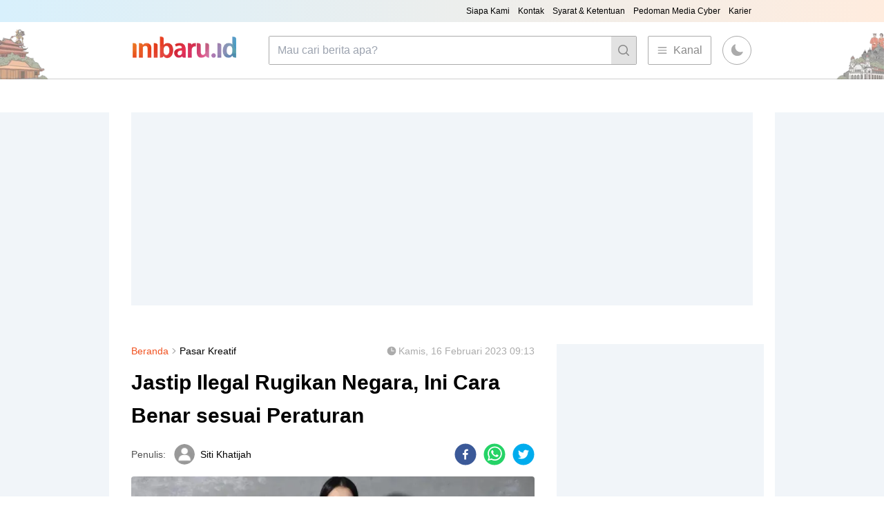

--- FILE ---
content_type: text/html; charset=utf-8
request_url: https://www.google.com/recaptcha/api2/aframe
body_size: 268
content:
<!DOCTYPE HTML><html><head><meta http-equiv="content-type" content="text/html; charset=UTF-8"></head><body><script nonce="9n8yARlhxj4FWsDF4IL_sQ">/** Anti-fraud and anti-abuse applications only. See google.com/recaptcha */ try{var clients={'sodar':'https://pagead2.googlesyndication.com/pagead/sodar?'};window.addEventListener("message",function(a){try{if(a.source===window.parent){var b=JSON.parse(a.data);var c=clients[b['id']];if(c){var d=document.createElement('img');d.src=c+b['params']+'&rc='+(localStorage.getItem("rc::a")?sessionStorage.getItem("rc::b"):"");window.document.body.appendChild(d);sessionStorage.setItem("rc::e",parseInt(sessionStorage.getItem("rc::e")||0)+1);localStorage.setItem("rc::h",'1768752372445');}}}catch(b){}});window.parent.postMessage("_grecaptcha_ready", "*");}catch(b){}</script></body></html>

--- FILE ---
content_type: text/css; charset=UTF-8
request_url: https://inibaru.id/_next/static/css/6fd26634deaa2aeb.css
body_size: 6121
content:
/*
! tailwindcss v3.1.8 | MIT License | https://tailwindcss.com
*/*,:after,:before{box-sizing:border-box;border:0 solid #e5e7eb}:after,:before{--tw-content:""}html{line-height:1.5;-webkit-text-size-adjust:100%;-moz-tab-size:4;-o-tab-size:4;tab-size:4;font-family:Poppins,sans-serif}body{margin:0;line-height:inherit}hr{height:0;color:inherit;border-top-width:1px}abbr:where([title]){-webkit-text-decoration:underline dotted;text-decoration:underline dotted}h1,h2,h3,h4,h5,h6{font-size:inherit;font-weight:inherit}a{text-decoration:inherit}b,strong{font-weight:bolder}code,kbd,pre,samp{font-family:ui-monospace,SFMono-Regular,Menlo,Monaco,Consolas,Liberation Mono,Courier New,monospace;font-size:1em}small{font-size:80%}sub,sup{font-size:75%;line-height:0;position:relative;vertical-align:baseline}sub{bottom:-.25em}sup{top:-.5em}table{text-indent:0;border-color:inherit;border-collapse:collapse}button,input,optgroup,select,textarea{font-family:inherit;font-size:100%;font-weight:inherit;line-height:inherit;color:inherit;margin:0;padding:0}button,select{text-transform:none}[type=button],[type=reset],[type=submit],button{-webkit-appearance:button;background-color:transparent;background-image:none}:-moz-focusring{outline:auto}:-moz-ui-invalid{box-shadow:none}progress{vertical-align:baseline}::-webkit-inner-spin-button,::-webkit-outer-spin-button{height:auto}[type=search]{-webkit-appearance:textfield;outline-offset:-2px}::-webkit-search-decoration{-webkit-appearance:none}::-webkit-file-upload-button{-webkit-appearance:button;font:inherit}summary{display:list-item}blockquote,dd,dl,figure,h1,h2,h3,h4,h5,h6,hr,p,pre{margin:0}fieldset{margin:0}fieldset,legend{padding:0}menu,ol,ul{list-style:none;margin:0;padding:0}textarea{resize:vertical}input::-moz-placeholder,textarea::-moz-placeholder{opacity:1;color:#9ca3af}input::placeholder,textarea::placeholder{opacity:1;color:#9ca3af}[role=button],button{cursor:pointer}:disabled{cursor:default}audio,canvas,embed,iframe,img,object,svg,video{display:block;vertical-align:middle}img,video{max-width:100%;height:auto}*,:after,:before{--tw-border-spacing-x:0;--tw-border-spacing-y:0;--tw-translate-x:0;--tw-translate-y:0;--tw-rotate:0;--tw-skew-x:0;--tw-skew-y:0;--tw-scale-x:1;--tw-scale-y:1;--tw-pan-x: ;--tw-pan-y: ;--tw-pinch-zoom: ;--tw-scroll-snap-strictness:proximity;--tw-ordinal: ;--tw-slashed-zero: ;--tw-numeric-figure: ;--tw-numeric-spacing: ;--tw-numeric-fraction: ;--tw-ring-inset: ;--tw-ring-offset-width:0px;--tw-ring-offset-color:#fff;--tw-ring-color:rgba(59,130,246,.5);--tw-ring-offset-shadow:0 0 #0000;--tw-ring-shadow:0 0 #0000;--tw-shadow:0 0 #0000;--tw-shadow-colored:0 0 #0000;--tw-blur: ;--tw-brightness: ;--tw-contrast: ;--tw-grayscale: ;--tw-hue-rotate: ;--tw-invert: ;--tw-saturate: ;--tw-sepia: ;--tw-drop-shadow: ;--tw-backdrop-blur: ;--tw-backdrop-brightness: ;--tw-backdrop-contrast: ;--tw-backdrop-grayscale: ;--tw-backdrop-hue-rotate: ;--tw-backdrop-invert: ;--tw-backdrop-opacity: ;--tw-backdrop-saturate: ;--tw-backdrop-sepia: }::backdrop{--tw-border-spacing-x:0;--tw-border-spacing-y:0;--tw-translate-x:0;--tw-translate-y:0;--tw-rotate:0;--tw-skew-x:0;--tw-skew-y:0;--tw-scale-x:1;--tw-scale-y:1;--tw-pan-x: ;--tw-pan-y: ;--tw-pinch-zoom: ;--tw-scroll-snap-strictness:proximity;--tw-ordinal: ;--tw-slashed-zero: ;--tw-numeric-figure: ;--tw-numeric-spacing: ;--tw-numeric-fraction: ;--tw-ring-inset: ;--tw-ring-offset-width:0px;--tw-ring-offset-color:#fff;--tw-ring-color:rgba(59,130,246,.5);--tw-ring-offset-shadow:0 0 #0000;--tw-ring-shadow:0 0 #0000;--tw-shadow:0 0 #0000;--tw-shadow-colored:0 0 #0000;--tw-blur: ;--tw-brightness: ;--tw-contrast: ;--tw-grayscale: ;--tw-hue-rotate: ;--tw-invert: ;--tw-saturate: ;--tw-sepia: ;--tw-drop-shadow: ;--tw-backdrop-blur: ;--tw-backdrop-brightness: ;--tw-backdrop-contrast: ;--tw-backdrop-grayscale: ;--tw-backdrop-hue-rotate: ;--tw-backdrop-invert: ;--tw-backdrop-opacity: ;--tw-backdrop-saturate: ;--tw-backdrop-sepia: }.static{position:static}.fixed{position:fixed}.absolute{position:absolute}.relative{position:relative}.sticky{position:sticky}.top-24{top:6rem}.top-0{top:0}.bottom-0{bottom:0}.top-\[25\%\]{top:25%}.top-\[26\%\]{top:26%}.top-32{top:8rem}.right-0{right:0}.left-0{left:0}.top-full{top:100%}.top-\[42px\]{top:42px}.right-4{right:1rem}.top-\[64px\]{top:64px}.z-20{z-index:20}.z-30{z-index:30}.z-50{z-index:50}.-z-10{z-index:-10}.z-40{z-index:40}.z-10{z-index:10}.\!m-0{margin:0!important}.m-auto{margin:auto}.m-0{margin:0}.mx-auto{margin-left:auto;margin-right:auto}.my-auto{margin-top:auto;margin-bottom:auto}.-mx-4{margin-left:-1rem;margin-right:-1rem}.my-4{margin-top:1rem;margin-bottom:1rem}.\!my-6{margin-top:1.5rem!important;margin-bottom:1.5rem!important}.mb-4{margin-bottom:1rem}.mb-0\.5{margin-bottom:.125rem}.mb-0{margin-bottom:0}.mb-1\.5{margin-bottom:.375rem}.mb-1{margin-bottom:.25rem}.\!mb-8{margin-bottom:2rem!important}.mb-3{margin-bottom:.75rem}.ml-auto{margin-left:auto}.mr-3{margin-right:.75rem}.ml-2{margin-left:.5rem}.mt-2{margin-top:.5rem}.mb-6{margin-bottom:1.5rem}.mb-2{margin-bottom:.5rem}.mr-2{margin-right:.5rem}.mb-12{margin-bottom:3rem}.mt-4{margin-top:1rem}.ml-12{margin-left:3rem}.ml-8{margin-left:2rem}.\!mt-3{margin-top:.75rem!important}.mb-8{margin-bottom:2rem}.mt-auto{margin-top:auto}.mb-auto{margin-bottom:auto}.\!mb-2{margin-bottom:.5rem!important}.\!mt-0{margin-top:0!important}.mr-4{margin-right:1rem}.mr-\[6px\]{margin-right:6px}.ml-\[6px\]{margin-left:6px}.mt-3{margin-top:.75rem}.mr-12{margin-right:3rem}.mb-2\.5{margin-bottom:.625rem}.block{display:block}.flex{display:flex}.inline-flex{display:inline-flex}.table{display:table}.inline-grid{display:inline-grid}.hidden{display:none}.h-4{height:1rem}.h-\[250px\]{height:250px}.h-8{height:2rem}.h-16{height:4rem}.h-48{height:12rem}.h-72{height:18rem}.h-full{height:100%}.h-\[45\%\]{height:45%}.h-\[100px\]{height:100px}.h-fit{height:-moz-fit-content;height:fit-content}.h-24{height:6rem}.h-5{height:1.25rem}.h-auto{height:auto}.h-\[600px\]{height:600px}.h-screen{height:100vh}.h-\[83px\]{height:83px}.h-10{height:2.5rem}.h-\[64px\]{height:64px}.max-h-48{max-height:12rem}.max-h-72{max-height:18rem}.max-h-16{max-height:4rem}.min-h-\[64px\]{min-height:64px}.w-full{width:100%}.w-4{width:1rem}.w-fit{width:-moz-fit-content;width:fit-content}.w-\[300px\]{width:300px}.w-7\/12{width:58.333333%}.w-5\/12{width:41.666667%}.w-8{width:2rem}.w-16{width:4rem}.w-8\/12{width:66.666667%}.w-auto{width:auto}.w-\[320px\]{width:320px}.w-\[74\%\]{width:74%}.w-\[36\%\]{width:36%}.w-80{width:20rem}.w-5{width:1.25rem}.w-\[160px\]{width:160px}.w-\[75\%\]{width:75%}.w-10\/12{width:83.333333%}.w-6\/12{width:50%}.w-3\/12{width:25%}.w-4\/6{width:66.666667%}.w-2\/12{width:16.666667%}.w-28{width:7rem}.w-screen{width:100vw}.max-w-\[50\%\]{max-width:50%}.max-w-none{max-width:none}.origin-top-right{transform-origin:top right}.list-outside{list-style-position:outside}.list-decimal{list-style-type:decimal}.list-disc{list-style-type:disc}.grid-cols-2{grid-template-columns:repeat(2,minmax(0,1fr))}.items-center{align-items:center}.justify-end{justify-content:flex-end}.justify-center{justify-content:center}.justify-between{justify-content:space-between}.gap-2{gap:.5rem}.space-x-2>:not([hidden])~:not([hidden]){--tw-space-x-reverse:0;margin-right:calc(.5rem * var(--tw-space-x-reverse));margin-left:calc(.5rem * calc(1 - var(--tw-space-x-reverse)))}.space-y-6>:not([hidden])~:not([hidden]){--tw-space-y-reverse:0;margin-top:calc(1.5rem * calc(1 - var(--tw-space-y-reverse)));margin-bottom:calc(1.5rem * var(--tw-space-y-reverse))}.space-y-5>:not([hidden])~:not([hidden]){--tw-space-y-reverse:0;margin-top:calc(1.25rem * calc(1 - var(--tw-space-y-reverse)));margin-bottom:calc(1.25rem * var(--tw-space-y-reverse))}.space-x-3>:not([hidden])~:not([hidden]){--tw-space-x-reverse:0;margin-right:calc(.75rem * var(--tw-space-x-reverse));margin-left:calc(.75rem * calc(1 - var(--tw-space-x-reverse)))}.space-x-1>:not([hidden])~:not([hidden]){--tw-space-x-reverse:0;margin-right:calc(.25rem * var(--tw-space-x-reverse));margin-left:calc(.25rem * calc(1 - var(--tw-space-x-reverse)))}.space-y-8>:not([hidden])~:not([hidden]){--tw-space-y-reverse:0;margin-top:calc(2rem * calc(1 - var(--tw-space-y-reverse)));margin-bottom:calc(2rem * var(--tw-space-y-reverse))}.space-x-0\.5>:not([hidden])~:not([hidden]){--tw-space-x-reverse:0;margin-right:calc(.125rem * var(--tw-space-x-reverse));margin-left:calc(.125rem * calc(1 - var(--tw-space-x-reverse)))}.space-x-0>:not([hidden])~:not([hidden]){--tw-space-x-reverse:0;margin-right:calc(0px * var(--tw-space-x-reverse));margin-left:calc(0px * calc(1 - var(--tw-space-x-reverse)))}.space-x-2\.5>:not([hidden])~:not([hidden]){--tw-space-x-reverse:0;margin-right:calc(.625rem * var(--tw-space-x-reverse));margin-left:calc(.625rem * calc(1 - var(--tw-space-x-reverse)))}.space-y-4>:not([hidden])~:not([hidden]){--tw-space-y-reverse:0;margin-top:calc(1rem * calc(1 - var(--tw-space-y-reverse)));margin-bottom:calc(1rem * var(--tw-space-y-reverse))}.space-y-3>:not([hidden])~:not([hidden]){--tw-space-y-reverse:0;margin-top:calc(.75rem * calc(1 - var(--tw-space-y-reverse)));margin-bottom:calc(.75rem * var(--tw-space-y-reverse))}.space-x-4>:not([hidden])~:not([hidden]){--tw-space-x-reverse:0;margin-right:calc(1rem * var(--tw-space-x-reverse));margin-left:calc(1rem * calc(1 - var(--tw-space-x-reverse)))}.space-y-0\.5>:not([hidden])~:not([hidden]){--tw-space-y-reverse:0;margin-top:calc(.125rem * calc(1 - var(--tw-space-y-reverse)));margin-bottom:calc(.125rem * var(--tw-space-y-reverse))}.space-y-0>:not([hidden])~:not([hidden]){--tw-space-y-reverse:0;margin-top:calc(0px * calc(1 - var(--tw-space-y-reverse)));margin-bottom:calc(0px * var(--tw-space-y-reverse))}.space-y-1>:not([hidden])~:not([hidden]){--tw-space-y-reverse:0;margin-top:calc(.25rem * calc(1 - var(--tw-space-y-reverse)));margin-bottom:calc(.25rem * var(--tw-space-y-reverse))}.space-x-8>:not([hidden])~:not([hidden]){--tw-space-x-reverse:0;margin-right:calc(2rem * var(--tw-space-x-reverse));margin-left:calc(2rem * calc(1 - var(--tw-space-x-reverse)))}.space-y-2>:not([hidden])~:not([hidden]){--tw-space-y-reverse:0;margin-top:calc(.5rem * calc(1 - var(--tw-space-y-reverse)));margin-bottom:calc(.5rem * var(--tw-space-y-reverse))}.space-y-7>:not([hidden])~:not([hidden]){--tw-space-y-reverse:0;margin-top:calc(1.75rem * calc(1 - var(--tw-space-y-reverse)));margin-bottom:calc(1.75rem * var(--tw-space-y-reverse))}.space-y-1\.5>:not([hidden])~:not([hidden]){--tw-space-y-reverse:0;margin-top:calc(.375rem * calc(1 - var(--tw-space-y-reverse)));margin-bottom:calc(.375rem * var(--tw-space-y-reverse))}.divide-y>:not([hidden])~:not([hidden]){--tw-divide-y-reverse:0;border-top-width:calc(1px * calc(1 - var(--tw-divide-y-reverse)));border-bottom-width:calc(1px * var(--tw-divide-y-reverse))}.divide-gray-100>:not([hidden])~:not([hidden]){--tw-divide-opacity:1;border-color:rgb(243 244 246/var(--tw-divide-opacity))}.overflow-hidden{overflow:hidden}.text-ellipsis{text-overflow:ellipsis}.whitespace-nowrap{white-space:nowrap}.rounded{border-radius:.25rem}.rounded-full{border-radius:9999px}.rounded-sm{border-radius:.125rem}.rounded-md{border-radius:.375rem}.border{border-width:1px}.\!border{border-width:1px!important}.border-0{border-width:0}.border-b{border-bottom-width:1px}.border-t-0{border-top-width:0}.border-l-4{border-left-width:4px}.border-ib-gray-500{--tw-border-opacity:1;border-color:rgb(171 171 171/var(--tw-border-opacity))}.\!border-\[\#AEB4B7\]{--tw-border-opacity:1!important;border-color:rgb(174 180 183/var(--tw-border-opacity))!important}.border-ib-orange{--tw-border-opacity:1;border-color:rgb(241 82 32/var(--tw-border-opacity))}.border-ib-gray-400{--tw-border-opacity:1;border-color:rgb(208 208 208/var(--tw-border-opacity))}.border-b-ib-gray-400{--tw-border-opacity:1;border-bottom-color:rgb(208 208 208/var(--tw-border-opacity))}.border-b-ib-gray-300{--tw-border-opacity:1;border-bottom-color:rgb(226 226 226/var(--tw-border-opacity))}.border-b-ib-gray-500{--tw-border-opacity:1;border-bottom-color:rgb(171 171 171/var(--tw-border-opacity))}.bg-white{--tw-bg-opacity:1;background-color:rgb(255 255 255/var(--tw-bg-opacity))}.bg-ib-mobile-bg{--tw-bg-opacity:1;background-color:rgb(240 240 240/var(--tw-bg-opacity))}.bg-slate-100{--tw-bg-opacity:1;background-color:rgb(241 245 249/var(--tw-bg-opacity))}.bg-ib-orange{--tw-bg-opacity:1;background-color:rgb(241 82 32/var(--tw-bg-opacity))}.bg-black{--tw-bg-opacity:1;background-color:rgb(0 0 0/var(--tw-bg-opacity))}.bg-slate-400{--tw-bg-opacity:1;background-color:rgb(148 163 184/var(--tw-bg-opacity))}.bg-ib-blue-100{--tw-bg-opacity:1;background-color:rgb(217 230 244/var(--tw-bg-opacity))}.bg-\[\#FFECDC\]{--tw-bg-opacity:1;background-color:rgb(255 236 220/var(--tw-bg-opacity))}.bg-\[\#f0f0f0\]{--tw-bg-opacity:1;background-color:rgb(240 240 240/var(--tw-bg-opacity))}.bg-slate-300{--tw-bg-opacity:1;background-color:rgb(203 213 225/var(--tw-bg-opacity))}.bg-\[\#AFD7FF\]{--tw-bg-opacity:1;background-color:rgb(175 215 255/var(--tw-bg-opacity))}.bg-ib-gray-300{--tw-bg-opacity:1;background-color:rgb(226 226 226/var(--tw-bg-opacity))}.bg-\[\#000000ba\]{background-color:#000000ba}.bg-ib-gray-400{--tw-bg-opacity:1;background-color:rgb(208 208 208/var(--tw-bg-opacity))}.bg-transparent{background-color:transparent}.bg-opacity-75{--tw-bg-opacity:0.75}.bg-\[url\(https\:\/\/images\.pexels\.com\/photos\/3184433\/pexels-photo-3184433\.jpeg\?auto\=compress\&cs\=tinysrgb\&w\=1260\&h\=750\&dpr\=1\)\]{background-image:url(https://images.pexels.com/photos/3184433/pexels-photo-3184433.jpeg?auto=compress&cs=tinysrgb&w=1260&h=750&dpr=1)}.bg-gradient-to-t{background-image:linear-gradient(to top,var(--tw-gradient-stops))}.bg-gradient-to-r{background-image:linear-gradient(to right,var(--tw-gradient-stops))}.from-black{--tw-gradient-from:#000;--tw-gradient-to:transparent;--tw-gradient-stops:var(--tw-gradient-from),var(--tw-gradient-to)}.from-\[\#D8F0FC\]{--tw-gradient-from:#d8f0fc;--tw-gradient-to:rgba(216,240,252,0);--tw-gradient-stops:var(--tw-gradient-from),var(--tw-gradient-to)}.to-\[\#FFECDE\]{--tw-gradient-to:#ffecde}.bg-cover{background-size:cover}.bg-center{background-position:50%}.p-4{padding:1rem}.p-3{padding:.75rem}.p-2{padding:.5rem}.p-1{padding:.25rem}.p-0\.5{padding:.125rem}.p-0{padding:0}.p-2\.5{padding:.625rem}.py-3{padding-top:.75rem;padding-bottom:.75rem}.px-6{padding-left:1.5rem;padding-right:1.5rem}.py-4{padding-top:1rem;padding-bottom:1rem}.px-4{padding-left:1rem;padding-right:1rem}.px-3{padding-left:.75rem;padding-right:.75rem}.py-1{padding-top:.25rem;padding-bottom:.25rem}.py-8{padding-top:2rem;padding-bottom:2rem}.py-2{padding-top:.5rem;padding-bottom:.5rem}.px-1\.5{padding-left:.375rem;padding-right:.375rem}.px-1{padding-left:.25rem;padding-right:.25rem}.py-9{padding-top:2.25rem;padding-bottom:2.25rem}.py-20{padding-top:5rem;padding-bottom:5rem}.py-6{padding-top:1.5rem;padding-bottom:1.5rem}.px-12{padding-left:3rem;padding-right:3rem}.py-5{padding-top:1.25rem;padding-bottom:1.25rem}.py-2\.5{padding-top:.625rem;padding-bottom:.625rem}.px-2{padding-left:.5rem;padding-right:.5rem}.pt-4{padding-top:1rem}.pb-8{padding-bottom:2rem}.pr-4{padding-right:1rem}.pb-6{padding-bottom:1.5rem}.pb-3{padding-bottom:.75rem}.pl-4{padding-left:1rem}.pl-3{padding-left:.75rem}.pl-1\.5{padding-left:.375rem}.pl-1{padding-left:.25rem}.pb-4{padding-bottom:1rem}.text-left{text-align:left}.text-center{text-align:center}.text-right{text-align:right}.align-middle{vertical-align:middle}.text-sm{font-size:.875rem;line-height:1.25rem}.text-xs{font-size:.75rem;line-height:1rem}.text-2xl{font-size:1.5rem;line-height:2rem}.text-3xl{font-size:1.875rem;line-height:2.25rem}.text-lg{font-size:1.125rem;line-height:1.75rem}.text-base{font-size:1rem;line-height:1.5rem}.text-xl{font-size:1.25rem;line-height:1.75rem}.text-\[15px\]{font-size:15px}.text-\[13px\]{font-size:13px}.text-\[12px\]{font-size:12px}.text-\[13\.5px\]{font-size:13.5px}.font-bold{font-weight:700}.font-medium{font-weight:500}.font-semibold{font-weight:600}.uppercase{text-transform:uppercase}.italic{font-style:italic}.leading-relaxed{line-height:1.625}.leading-normal{line-height:1.5}.tracking-wide{letter-spacing:.025em}.text-ib-blue-200{--tw-text-opacity:1;color:rgb(0 63 125/var(--tw-text-opacity))}.text-ib-gray-500{--tw-text-opacity:1;color:rgb(171 171 171/var(--tw-text-opacity))}.text-ib-orange{--tw-text-opacity:1;color:rgb(241 82 32/var(--tw-text-opacity))}.text-ib-gray-600{--tw-text-opacity:1;color:rgb(138 138 138/var(--tw-text-opacity))}.text-ib-gray-800{--tw-text-opacity:1;color:rgb(80 80 80/var(--tw-text-opacity))}.text-white{--tw-text-opacity:1;color:rgb(255 255 255/var(--tw-text-opacity))}.text-ib-gray-900{--tw-text-opacity:1;color:rgb(50 50 50/var(--tw-text-opacity))}.text-ib-gray-700{--tw-text-opacity:1;color:rgb(99 99 99/var(--tw-text-opacity))}.text-ib-gray-300{--tw-text-opacity:1;color:rgb(226 226 226/var(--tw-text-opacity))}.text-ib-dark-300{--tw-text-opacity:1;color:rgb(46 46 46/var(--tw-text-opacity))}.underline-offset-2{text-underline-offset:2px}.opacity-0{opacity:0}.opacity-80{opacity:.8}.shadow-lg{--tw-shadow:0 10px 15px -3px rgba(0,0,0,.1),0 4px 6px -4px rgba(0,0,0,.1);--tw-shadow-colored:0 10px 15px -3px var(--tw-shadow-color),0 4px 6px -4px var(--tw-shadow-color);box-shadow:var(--tw-ring-offset-shadow,0 0 #0000),var(--tw-ring-shadow,0 0 #0000),var(--tw-shadow)}.ring-1{--tw-ring-offset-shadow:var(--tw-ring-inset) 0 0 0 var(--tw-ring-offset-width) var(--tw-ring-offset-color);--tw-ring-shadow:var(--tw-ring-inset) 0 0 0 calc(1px + var(--tw-ring-offset-width)) var(--tw-ring-color);box-shadow:var(--tw-ring-offset-shadow),var(--tw-ring-shadow),var(--tw-shadow,0 0 #0000)}.ring-black{--tw-ring-opacity:1;--tw-ring-color:rgb(0 0 0/var(--tw-ring-opacity))}.ring-opacity-5{--tw-ring-opacity:0.05}.drop-shadow-lg{--tw-drop-shadow:drop-shadow(0 10px 8px rgba(0,0,0,.04)) drop-shadow(0 4px 3px rgba(0,0,0,.1))}.drop-shadow-lg,.filter{filter:var(--tw-blur) var(--tw-brightness) var(--tw-contrast) var(--tw-grayscale) var(--tw-hue-rotate) var(--tw-invert) var(--tw-saturate) var(--tw-sepia) var(--tw-drop-shadow)}.transition{transition-property:color,background-color,border-color,text-decoration-color,fill,stroke,opacity,box-shadow,transform,filter,-webkit-backdrop-filter;transition-property:color,background-color,border-color,text-decoration-color,fill,stroke,opacity,box-shadow,transform,filter,backdrop-filter;transition-property:color,background-color,border-color,text-decoration-color,fill,stroke,opacity,box-shadow,transform,filter,backdrop-filter,-webkit-backdrop-filter;transition-timing-function:cubic-bezier(.4,0,.2,1)}.duration-150,.transition{transition-duration:.15s}.ease-out{transition-timing-function:cubic-bezier(0,0,.2,1)}a{color:inherit;text-decoration:none}*{box-sizing:border-box}@keyframes fadeIn{0%{opacity:0;transform:translateY(-2rem)}to{opacity:1;transform:translateY(0)}}.animation-menu{animation:fadeIn .2s ease-in-out}.text-custom{font-size:15px}.mySwiper .swiper-button-next,.mySwiper .swiper-button-prev{width:auto!important;height:auto!important;top:28%;opacity:.6;padding:12px 6px;background:#000;color:#fff}.SliderOverlay .swiper-button-prev,.mySwiper .swiper-button-prev{left:0!important}.SliderOverlay .swiper-button-next,.mySwiper .swiper-button-next{right:0!important}.SliderOverlay .swiper-button-next,.SliderOverlay .swiper-button-prev{width:auto!important;height:auto!important;top:44%;opacity:.6;padding:12px 6px;background:#8a8a8a;color:#fff}.SliderOverlay .swiper-pagination-bullet{background:#8a8a8a}.mySwiper .swiper-button-next:after,.mySwiper .swiper-button-prev:after{font-size:21px}.SliderOverlay .swiper-button-next:after,.SliderOverlay .swiper-button-prev:after{font-size:24px}.SliderMobile .swiper-slide,.SliderOverlay .swiper-slide{width:-moz-fit-content!important;width:fit-content!important}.loadmore-button{animation:loadmore-spin 2s linear infinite}@keyframes loadmore-spin{0%{transform:rotate(0deg)}to{transform:rotate(1turn)}}.bar-of-progress{z-index:50}.hover\:bg-orange-500:hover{--tw-bg-opacity:1;background-color:rgb(249 115 22/var(--tw-bg-opacity))}.hover\:bg-ib-orange:hover{--tw-bg-opacity:1;background-color:rgb(241 82 32/var(--tw-bg-opacity))}.hover\:bg-\[\#AFD7FF\]:hover{--tw-bg-opacity:1;background-color:rgb(175 215 255/var(--tw-bg-opacity))}.hover\:bg-ib-dark-800:hover{--tw-bg-opacity:1;background-color:rgb(30 30 30/var(--tw-bg-opacity))}.hover\:text-ib-blue-200:hover{--tw-text-opacity:1;color:rgb(0 63 125/var(--tw-text-opacity))}.hover\:opacity-75:hover{opacity:.75}.hover\:opacity-60:hover{opacity:.6}.hover\:opacity-100:hover{opacity:1}.focus\:outline-none:focus{outline:2px solid transparent;outline-offset:2px}.prose-a\:font-semibold :is(:where(a):not(:where([class~=not-prose] *))){font-weight:600}.prose-a\:text-blue-600 :is(:where(a):not(:where([class~=not-prose] *))){--tw-text-opacity:1;color:rgb(37 99 235/var(--tw-text-opacity))}.prose-a\:text-blue-700 :is(:where(a):not(:where([class~=not-prose] *))){--tw-text-opacity:1;color:rgb(29 78 216/var(--tw-text-opacity))}.prose-a\:underline :is(:where(a):not(:where([class~=not-prose] *))){text-decoration-line:underline}.visited\:prose-a\:text-purple-500 :is(:where(a):not(:where([class~=not-prose] *))):visited{color:#a855f7}.hover\:prose-a\:text-blue-500 :is(:where(a):not(:where([class~=not-prose] *))):hover{--tw-text-opacity:1;color:rgb(59 130 246/var(--tw-text-opacity))}.prose-ol\:pl-6 :is(:where(ol):not(:where([class~=not-prose] *))){padding-left:1.5rem}.prose-ol\:leading-loose :is(:where(ol):not(:where([class~=not-prose] *))){line-height:2}.prose-ul\:pl-6 :is(:where(ul):not(:where([class~=not-prose] *))){padding-left:1.5rem}.prose-ul\:leading-loose :is(:where(ul):not(:where([class~=not-prose] *))){line-height:2}.dark .dark\:border-ib-gray-700{--tw-border-opacity:1;border-color:rgb(99 99 99/var(--tw-border-opacity))}.dark .dark\:border-ib-gray-900{--tw-border-opacity:1;border-color:rgb(50 50 50/var(--tw-border-opacity))}.dark .dark\:border-ib-dark-100{--tw-border-opacity:1;border-color:rgb(54 54 54/var(--tw-border-opacity))}.dark .dark\:border-ib-dark-400{--tw-border-opacity:1;border-color:rgb(44 44 44/var(--tw-border-opacity))}.dark .dark\:border-ib-gray-800{--tw-border-opacity:1;border-color:rgb(80 80 80/var(--tw-border-opacity))}.dark .dark\:border-b-ib-gray-900{--tw-border-opacity:1;border-bottom-color:rgb(50 50 50/var(--tw-border-opacity))}.dark .dark\:border-b-ib-dark-800{--tw-border-opacity:1;border-bottom-color:rgb(30 30 30/var(--tw-border-opacity))}.dark .dark\:border-b-ib-dark-300{--tw-border-opacity:1;border-bottom-color:rgb(46 46 46/var(--tw-border-opacity))}.dark .dark\:bg-ib-dark-800{--tw-bg-opacity:1;background-color:rgb(30 30 30/var(--tw-bg-opacity))}.dark .dark\:bg-ib-dark-700{--tw-bg-opacity:1;background-color:rgb(35 35 35/var(--tw-bg-opacity))}.dark .dark\:bg-ib-dark-900{--tw-bg-opacity:1;background-color:rgb(18 18 18/var(--tw-bg-opacity))}.dark .dark\:bg-ib-dark-600{--tw-bg-opacity:1;background-color:rgb(37 37 37/var(--tw-bg-opacity))}.dark .dark\:bg-ib-dark-500{--tw-bg-opacity:1;background-color:rgb(39 39 39/var(--tw-bg-opacity))}.dark .dark\:bg-ib-dark-400{--tw-bg-opacity:1;background-color:rgb(44 44 44/var(--tw-bg-opacity))}.dark .dark\:from-ib-dark-900{--tw-gradient-from:#121212;--tw-gradient-to:hsla(0,0%,7%,0);--tw-gradient-stops:var(--tw-gradient-from),var(--tw-gradient-to)}.dark .dark\:to-ib-dark-900{--tw-gradient-to:#121212}.dark .dark\:text-white{--tw-text-opacity:1;color:rgb(255 255 255/var(--tw-text-opacity))}.dark .dark\:text-ib-gray-700{--tw-text-opacity:1;color:rgb(99 99 99/var(--tw-text-opacity))}.dark .dark\:text-ib-gray-300{--tw-text-opacity:1;color:rgb(226 226 226/var(--tw-text-opacity))}.dark .dark\:text-ib-gray-600{--tw-text-opacity:1;color:rgb(138 138 138/var(--tw-text-opacity))}.dark .dark\:text-ib-gray-500{--tw-text-opacity:1;color:rgb(171 171 171/var(--tw-text-opacity))}.dark .dark\:text-ib-gray-400{--tw-text-opacity:1;color:rgb(208 208 208/var(--tw-text-opacity))}.dark .dark\:text-\[\#b75d00\]{--tw-text-opacity:1;color:rgb(183 93 0/var(--tw-text-opacity))}@media (min-width:768px){.md\:sticky{position:sticky}.md\:-mx-12{margin-left:-3rem;margin-right:-3rem}.md\:-mx-8{margin-left:-2rem;margin-right:-2rem}.md\:mb-20{margin-bottom:5rem}.md\:ml-auto{margin-left:auto}.md\:block{display:block}.md\:flex{display:flex}.md\:grid{display:grid}.md\:w-4\/12{width:33.333333%}.md\:w-8\/12{width:66.666667%}.md\:w-full{width:100%}.md\:w-7\/12{width:58.333333%}.md\:w-5\/12{width:41.666667%}.md\:grid-cols-2{grid-template-columns:repeat(2,minmax(0,1fr))}.md\:grid-cols-3{grid-template-columns:repeat(3,minmax(0,1fr))}.md\:grid-rows-2{grid-template-rows:repeat(2,minmax(0,1fr))}.md\:grid-rows-3{grid-template-rows:repeat(3,minmax(0,1fr))}.md\:gap-6{gap:1.5rem}.md\:space-y-12>:not([hidden])~:not([hidden]){--tw-space-y-reverse:0;margin-top:calc(3rem * calc(1 - var(--tw-space-y-reverse)));margin-bottom:calc(3rem * var(--tw-space-y-reverse))}.md\:space-x-4>:not([hidden])~:not([hidden]){--tw-space-x-reverse:0;margin-right:calc(1rem * var(--tw-space-x-reverse));margin-left:calc(1rem * calc(1 - var(--tw-space-x-reverse)))}.md\:space-y-0>:not([hidden])~:not([hidden]){--tw-space-y-reverse:0;margin-top:calc(0px * calc(1 - var(--tw-space-y-reverse)));margin-bottom:calc(0px * var(--tw-space-y-reverse))}.md\:space-x-28>:not([hidden])~:not([hidden]){--tw-space-x-reverse:0;margin-right:calc(7rem * var(--tw-space-x-reverse));margin-left:calc(7rem * calc(1 - var(--tw-space-x-reverse)))}.md\:space-x-36>:not([hidden])~:not([hidden]){--tw-space-x-reverse:0;margin-right:calc(9rem * var(--tw-space-x-reverse));margin-left:calc(9rem * calc(1 - var(--tw-space-x-reverse)))}.md\:space-y-5>:not([hidden])~:not([hidden]){--tw-space-y-reverse:0;margin-top:calc(1.25rem * calc(1 - var(--tw-space-y-reverse)));margin-bottom:calc(1.25rem * var(--tw-space-y-reverse))}.md\:border-x{border-right-width:1px}.md\:border-l,.md\:border-x{border-left-width:1px}.md\:border-r{border-right-width:1px}.md\:bg-ib-gray-600{--tw-bg-opacity:1;background-color:rgb(138 138 138/var(--tw-bg-opacity))}.md\:bg-white{--tw-bg-opacity:1;background-color:rgb(255 255 255/var(--tw-bg-opacity))}.md\:p-0{padding:0}.md\:py-8{padding-top:2rem;padding-bottom:2rem}.md\:px-12{padding-left:3rem;padding-right:3rem}.md\:pl-8{padding-left:2rem}.md\:text-left{text-align:left}.md\:text-sm{font-size:.875rem;line-height:1.25rem}.md\:text-lg{font-size:1.125rem;line-height:1.75rem}.md\:text-base{font-size:1rem;line-height:1.5rem}.md\:font-semibold{font-weight:600}.dark .dark\:md\:bg-inherit{background-color:inherit}}@media (min-width:1024px){.lg\:right-0{right:0}.lg\:m-0{margin:0}.lg\:-mx-8{margin-left:-2rem;margin-right:-2rem}.lg\:mx-auto{margin-left:auto;margin-right:auto}.lg\:ml-3{margin-left:.75rem}.lg\:mb-0{margin-bottom:0}.lg\:mb-2{margin-bottom:.5rem}.lg\:\!mt-24{margin-top:6rem!important}.lg\:mb-auto{margin-bottom:auto}.lg\:block{display:block}.lg\:flex{display:flex}.lg\:inline-flex{display:inline-flex}.lg\:grid{display:grid}.lg\:hidden{display:none}.lg\:h-10{height:2.5rem}.lg\:h-5{height:1.25rem}.lg\:h-64{height:16rem}.lg\:h-auto{height:auto}.lg\:w-8\/12{width:66.666667%}.lg\:w-4\/12{width:33.333333%}.lg\:w-10{width:2.5rem}.lg\:w-5{width:1.25rem}.lg\:w-full{width:100%}.lg\:w-6\/12{width:50%}.lg\:w-\[76\.33\%\]{width:76.33%}.lg\:w-2\/12{width:16.666667%}.lg\:w-10\/12{width:83.333333%}.lg\:w-2\/6{width:33.333333%}.lg\:grid-cols-3{grid-template-columns:repeat(3,minmax(0,1fr))}.lg\:gap-4{gap:1rem}.lg\:space-x-8>:not([hidden])~:not([hidden]){--tw-space-x-reverse:0;margin-right:calc(2rem * var(--tw-space-x-reverse));margin-left:calc(2rem * calc(1 - var(--tw-space-x-reverse)))}.lg\:space-x-3>:not([hidden])~:not([hidden]){--tw-space-x-reverse:0;margin-right:calc(.75rem * var(--tw-space-x-reverse));margin-left:calc(.75rem * calc(1 - var(--tw-space-x-reverse)))}.lg\:space-y-0>:not([hidden])~:not([hidden]){--tw-space-y-reverse:0;margin-top:calc(0px * calc(1 - var(--tw-space-y-reverse)));margin-bottom:calc(0px * var(--tw-space-y-reverse))}.lg\:space-x-2>:not([hidden])~:not([hidden]){--tw-space-x-reverse:0;margin-right:calc(.5rem * var(--tw-space-x-reverse));margin-left:calc(.5rem * calc(1 - var(--tw-space-x-reverse)))}.lg\:space-y-1\.5>:not([hidden])~:not([hidden]){--tw-space-y-reverse:0;margin-top:calc(.375rem * calc(1 - var(--tw-space-y-reverse)));margin-bottom:calc(.375rem * var(--tw-space-y-reverse))}.lg\:space-y-1>:not([hidden])~:not([hidden]){--tw-space-y-reverse:0;margin-top:calc(.25rem * calc(1 - var(--tw-space-y-reverse)));margin-bottom:calc(.25rem * var(--tw-space-y-reverse))}.lg\:space-y-6>:not([hidden])~:not([hidden]){--tw-space-y-reverse:0;margin-top:calc(1.5rem * calc(1 - var(--tw-space-y-reverse)));margin-bottom:calc(1.5rem * var(--tw-space-y-reverse))}.lg\:space-y-14>:not([hidden])~:not([hidden]){--tw-space-y-reverse:0;margin-top:calc(3.5rem * calc(1 - var(--tw-space-y-reverse)));margin-bottom:calc(3.5rem * var(--tw-space-y-reverse))}.lg\:space-y-4>:not([hidden])~:not([hidden]){--tw-space-y-reverse:0;margin-top:calc(1rem * calc(1 - var(--tw-space-y-reverse)));margin-bottom:calc(1rem * var(--tw-space-y-reverse))}.lg\:overflow-visible{overflow:visible}.lg\:bg-slate-100{--tw-bg-opacity:1;background-color:rgb(241 245 249/var(--tw-bg-opacity))}.lg\:p-0{padding:0}.lg\:p-1{padding:.25rem}.lg\:px-48{padding-left:12rem;padding-right:12rem}.lg\:py-12{padding-top:3rem;padding-bottom:3rem}.lg\:px-0{padding-left:0;padding-right:0}.lg\:px-8{padding-left:2rem;padding-right:2rem}.lg\:px-36{padding-left:9rem;padding-right:9rem}.lg\:pb-0{padding-bottom:0}.lg\:pr-0{padding-right:0}.lg\:pr-4{padding-right:1rem}.lg\:pl-4{padding-left:1rem}.lg\:pl-2{padding-left:.5rem}.lg\:text-left{text-align:left}.lg\:text-sm{font-size:.875rem;line-height:1.25rem}.lg\:text-3xl{font-size:1.875rem;line-height:2.25rem}.lg\:text-base{font-size:1rem;line-height:1.5rem}.lg\:text-xs{font-size:.75rem;line-height:1rem}.lg\:text-\[21\.72px\]{font-size:21.72px}.lg\:leading-relaxed{line-height:1.625}.lg\:text-ib-dark-100{--tw-text-opacity:1;color:rgb(54 54 54/var(--tw-text-opacity))}.dark .dark\:lg\:bg-inherit{background-color:inherit}.dark .dark\:lg\:bg-ib-dark-900{--tw-bg-opacity:1;background-color:rgb(18 18 18/var(--tw-bg-opacity))}.dark .dark\:lg\:bg-transparent{background-color:transparent}}@media (min-width:1280px){.xl\:top-\[25\%\]{top:25%}.xl\:top-\[35\%\]{top:35%}.xl\:-mx-48{margin-left:-12rem;margin-right:-12rem}.xl\:flex{display:flex}.xl\:h-72{height:18rem}.xl\:h-\[66\%\]{height:66%}.xl\:w-5\/12{width:41.666667%}.xl\:w-7\/12{width:58.333333%}.xl\:space-y-0>:not([hidden])~:not([hidden]){--tw-space-y-reverse:0;margin-top:calc(0px * calc(1 - var(--tw-space-y-reverse)));margin-bottom:calc(0px * var(--tw-space-y-reverse))}.xl\:space-x-6>:not([hidden])~:not([hidden]){--tw-space-x-reverse:0;margin-right:calc(1.5rem * var(--tw-space-x-reverse));margin-left:calc(1.5rem * calc(1 - var(--tw-space-x-reverse)))}.xl\:px-48{padding-left:12rem;padding-right:12rem}}

--- FILE ---
content_type: application/javascript; charset=UTF-8
request_url: https://inibaru.id/_next/static/chunks/344-d6034df429e68080.js
body_size: 3110
content:
"use strict";(self.webpackChunk_N_E=self.webpackChunk_N_E||[]).push([[344],{44:function(e,t,n){n.d(t,{Z:function(){return u}});var a=n(5893),i=n(5675),r=n.n(i),s=n(1664),o=n.n(s),l=n(1651),c=n(4223),d=n(8401),m=n(9573);function u(e){var t=e.posts,n=e.moreclick,i=e.icon,s=e.title,u=e.children,p=(0,d.Z)().isMobile;return(0,a.jsx)(a.Fragment,{children:(0,a.jsxs)("div",{className:"px-4 pt-4 md:p-0 lg:w-full lg:p-0 bg-white dark:bg-ib-dark-800 dark:md:bg-inherit",children:["hidden"!=s&&(0,a.jsx)(m.Z,{icon:i,moreclick:n,title:s}),t.map(function(e,t){var n;return(0,a.jsxs)(a.Fragment,{children:[(0,a.jsx)(o(),{href:(0,c.uR)(e),children:(0,a.jsx)("a",{children:(0,a.jsxs)("div",{className:"w-full flex space-x-3 pb-6 tracking-wide md:space-x-4 lg:space-x-2 hover:opacity-75 duration-150",children:[(0,a.jsx)("div",{className:"w-5/12 my-auto lg:w-4/12 hover:opacity-75 duration-150",children:(0,a.jsx)(r(),{src:(0,c.Jn)(e.thumbnail),alt:e.thumbnail_caption.replace(/&nbsp;/g," "),objectFit:"cover",layout:"responsive",width:p?100:400,height:p?75:225,className:"rounded",loading:"lazy"})}),(0,a.jsxs)("div",{className:"w-7/12 lg:pl-2 space-y-1 lg:space-y-1.5 lg:w-8/12 my-auto",children:[(0,a.jsxs)("div",{className:"flex space-x-2 text-xs text-ib-gray-700 md:text-sm dark:text-ib-gray-600",children:[(0,a.jsx)("p",{className:"text-ib-orange font-semibold uppercase text-ellipsis overflow-hidden max-w-[50%] whitespace-nowrap",children:null===(n=(0,c.ag)(e))||void 0===n?void 0:n.name}),(0,a.jsx)("p",{children:"."}),(0,a.jsx)("p",{children:(0,l.p)(e.created_at,"shortdate")})]}),(0,a.jsx)("p",{className:"text-sm font-medium !mb-2 md:text-lg md:font-semibold lg:text-base lg:mb-2",children:e.title.replace(/&nbsp;/g," ")}),(0,a.jsx)("p",{className:"text-xs text-ib-gray-700 md:text-base dark:text-ib-gray-600",children:(0,l.l)(e.content)})]})]})})},e.id),4===t&&u]})})]})})}},8066:function(e,t,n){n.d(t,{Z:function(){return s}});var a=n(5893),i=n(9008),r=n.n(i);function s(e){var t=e.web_title,n=e.web_description,i=e.web_keyword,s=e.fb_url,o=e.fb_title,l=e.fb_thum,c=e.fb_sum,d=e.isAMP,m=e.amp_url,u=e.author,p=e.created_at,x=new Date().toISOString(),g=p?new Date(p.replace(" ","T")+"Z").toISOString():x;return(0,a.jsx)(a.Fragment,{children:(0,a.jsxs)(r(),{children:[(0,a.jsx)("title",{itemProp:"name",children:t}),(0,a.jsx)("meta",{httpEquiv:"Content-Type",content:"text/html; charset=UTF-8"}),(0,a.jsx)("meta",{name:"viewport",content:"width=device-width, initial-scale=1"}),(0,a.jsx)("link",{rel:"icon",href:"/favicon.png"}),d&&(0,a.jsx)("link",{rel:"amphtml",href:m}),(0,a.jsx)("meta",{name:"HandheldFriendly",content:"True"}),(0,a.jsx)("meta",{name:"theme-color",content:"#e65c00"}),(0,a.jsx)("meta",{property:"fb:app_id",content:"1995105370719218"}),(0,a.jsx)("meta",{property:"fb:admins",content:"100000710174160"}),(0,a.jsx)("meta",{property:"fb:admins",content:"100000927392183"}),(0,a.jsx)("meta",{property:"fb:admins",content:"100002102318376"}),(0,a.jsx)("meta",{property:"fb:pages",content:"282667345470300"}),(0,a.jsx)("meta",{name:"description",content:n}),(0,a.jsx)("meta",{name:"keywords",content:i.toString()}),(0,a.jsx)("meta",{name:"news_keywords",content:i.toString()}),(0,a.jsx)("meta",{name:"author",content:"INI BARU Indonesia"}),(0,a.jsx)("meta",{name:"language",content:"id"}),(0,a.jsx)("meta",{name:"geo.country",content:"id"}),(0,a.jsx)("meta",{name:"geo.region",content:"ID-JT"}),(0,a.jsx)("meta",{name:"geo.placename",content:"Semarang"}),(0,a.jsx)("meta",{name:"geo.position",content:"-7.022142;110.388213"}),(0,a.jsx)("meta",{name:"twitter:card",content:"summary_large_image"}),(0,a.jsx)("meta",{name:"twitter:site",content:"@officialInibaru"}),(0,a.jsx)("meta",{name:"twitter:creator",content:"@officialInibaru"}),(0,a.jsx)("meta",{property:"og:url",content:"https://inibaru.id"+s}),(0,a.jsx)("meta",{property:"og:type",content:"article"}),(0,a.jsx)("meta",{property:"og:title",content:o}),(0,a.jsx)("meta",{property:"og:site_name",content:"INI BARU Indonesia"}),(0,a.jsx)("meta",{property:"og:description",content:c||"Cari artikel menarik dan viral tentang indonesia, inspirasi, anak muda dan ilmu pengetahuan di sini"}),(0,a.jsx)("meta",{property:"og:image",content:l||"https://inibaru.id/images/logo-footer.png"}),(0,a.jsx)("meta",{property:"og:image:secure_url",content:l||"https://inibaru.id/images/logo-footer.png"}),(0,a.jsx)("meta",{property:"og:image:width",content:"470"}),(0,a.jsx)("meta",{property:"og:image:height",content:"312"}),(0,a.jsx)("meta",{name:"google-site-verification",content:"E5ot26pK-g38cPD6JwWuhzZbneAPK-MiRH8i8W3qsc0"}),(0,a.jsx)("meta",{name:"msvalidate.01",content:"B4359898D6B31C0DF872EDB93641E3AB"}),(0,a.jsx)("meta",{name:"googlebot-news",content:"index,follow"}),(0,a.jsx)("meta",{name:"googlebot",content:"index,follow"}),(0,a.jsx)("meta",{name:"robots",content:"index,follow"}),(0,a.jsx)("link",{rel:"alternate",type:"application/rss+xml",title:"Inibaru Indonesia \xbb Feed",href:"https://inibaru.id/rss.xml"}),(0,a.jsx)("script",{type:"application/ld+json",dangerouslySetInnerHTML:{__html:'\n      {\n        "@context": "https://schema.org",\n        "@type": "WebPage",\n        "mainEntity": {\n          "@type": "Article",\n          "headline": "'.concat(t,'",\n          "author": {\n            "@type": "Person",\n            "name": "').concat(u,'"\n          },\n          "publisher": {\n            "@type": "Organization",\n            "name": "Inibaru Indonesia",\n            "logo": {\n              "@type": "ImageObject",\n              "url": "https://inibaru.id/ib_icon.png",\n              "contentUrl": "https://inibaru.id/ib_icon.png"\n            }\n          },\n          "image": "').concat(l,'",\n          "datePublished": "').concat(g,'",\n          "dateModified": "').concat(g,'",\n          "description": "').concat(n,'"\n        }\n      }\n    ')}})]})})}},9573:function(e,t,n){n.d(t,{Z:function(){return s}});var a=n(5893),i=n(1664),r=n.n(i);function s(e){var t=e.icon,n=e.moreclick,i=e.title,s=e.url;return s||(s=""),(0,a.jsxs)("div",{className:"w-full flex pb-3 mb-4 border-b border-b-ib-gray-400 dark:border-b-ib-gray-900",children:[(0,a.jsx)("div",{className:"w-auto p-0.5 h-fit my-auto bg-ib-orange rounded-sm text-white mr-2",children:t}),(0,a.jsx)("p",{className:"text-xl font-semibold lg:text-[21.72px]",children:i}),n&&(0,a.jsx)(r(),{href:{pathname:"/"+s},children:(0,a.jsxs)("a",{className:"text-sm my-auto flex items-center text-ib-gray-700 ml-auto w-fit",children:[(0,a.jsx)("span",{children:"Lihat Lainnya"}),(0,a.jsx)("svg",{xmlns:"http://www.w3.org/2000/svg",className:"h-4 w-4",viewBox:"0 0 20 20",fill:"currentColor",children:(0,a.jsx)("path",{fillRule:"evenodd",d:"M7.293 14.707a1 1 0 010-1.414L10.586 10 7.293 6.707a1 1 0 011.414-1.414l4 4a1 1 0 010 1.414l-4 4a1 1 0 01-1.414 0z",clipRule:"evenodd"})})]})})]})}},1055:function(e,t,n){n.d(t,{Z:function(){return m}});var a=n(5893),i=n(5675),r=n.n(i),s=n(1664),o=n.n(s),l=n(1651),c=n(4223),d=n(9573);function m(e){var t=e.posts,n=e.moreclick,i=e.icon,s=e.title;return(0,a.jsx)(a.Fragment,{children:(0,a.jsxs)("div",{className:"mt-3",children:[(0,a.jsx)(d.Z,{icon:i,moreclick:n,title:s}),t.map(function(e){var t;return(0,a.jsx)(o(),{href:(0,c.uR)(e),children:(0,a.jsx)("a",{children:(0,a.jsxs)("div",{className:"flex space-x-3 mb-4 tracking-wide md:space-x-4 lg:space-x-3 hover:opacity-75 duration-150",children:[(0,a.jsx)("div",{className:"w-3/12 my-auto lg:w-2/6 hover:opacity-75 duration-150",children:(0,a.jsx)(r(),{src:(0,c.Jn)(e.thumbnail),alt:e.thumbnail_caption.replace(/&nbsp;/g," "),objectFit:"cover",layout:"responsive",width:75,height:75,className:"rounded"})}),(0,a.jsxs)("div",{className:"w-4/6 space-y-1.5 my-auto",children:[(0,a.jsx)("p",{className:"text-xs text-ib-gray-600 font-semibold uppercase text-ellipsis overflow-hidden max-w-[50%] whitespace-nowrap",children:null===(t=(0,c.ag)(e))||void 0===t?void 0:t.name}),(0,a.jsx)("p",{className:"text-[13px] font-medium !mb-2 text-ib-gray-900 dark:text-ib-gray-400",children:e.title.replace(/&nbsp;/g," ")}),(0,a.jsxs)("div",{className:"flex space-x-1 text-[12px] text-ib-gray-500 dark:text-ib-gray-600",children:[(0,a.jsx)("p",{children:(0,l.p)(e.created_at,"shortdate")}),(0,a.jsx)("p",{children:"."}),(0,a.jsx)("p",{children:(0,l.l)(e.content)})]})]})]})})},e.id)})]})})}},1651:function(e,t,n){n.d(t,{l:function(){return l},p:function(){return o}});var a=n(5893),i=["Minggu","Senin","Selasa","Rabu","Kamis","Jumat","Sabtu"],r=["Januari","Februari","Maret","April","Mei","Juni","Juli","Agustus","September","Oktober","November","Desember",],s=["Jan","Feb","Mar","Apr","Mei","Jun","Jul","Agu","Sep","Okt","Nov","Des",];function o(e,t){if(null==e)return"-";var n=new Date(e);return"shortdate"===t?n.getDate()+" "+s[n.getMonth()]+" "+n.getFullYear():"longdate"===t?n.getDate()+" "+r[n.getMonth()]+" "+n.getFullYear():"fulldate"===t?i[n.getDay()]+", "+n.getDate()+" "+r[n.getMonth()]+" "+n.getFullYear()+" "+(10>n.getHours()?"0":"")+n.getHours()+":"+(10>n.getMinutes()?"0":"")+n.getMinutes():"fulldate-mobile"===t?i[n.getDay()]+", "+n.getDate()+" "+s[n.getMonth()]+" "+n.getFullYear()+" "+(10>n.getHours()?"0":"")+n.getHours()+":"+(10>n.getMinutes()?"0":"")+n.getMinutes():void 0}function l(e){var t=e.trim().split(/\s+/).length;return(0,a.jsxs)("span",{children:[Math.ceil(t/225)," min"]})}},4223:function(e,t,n){function a(e){return e.categories.length>0?e.categories[0]:null}function i(e){var t=a(e);return"/"+(null==t?void 0:t.slug)+"/"+e.slug}function r(e){return"https://redaksi.inibaru.id"+"".concat((null==e?void 0:e.includes("http://redaktur.inibaru.local/uploads"))?null==e?void 0:e.replace("http://redaktur.inibaru.local/uploads","/media"):e)}n.d(t,{Jn:function(){return r},ag:function(){return a},uR:function(){return i}})}}]);